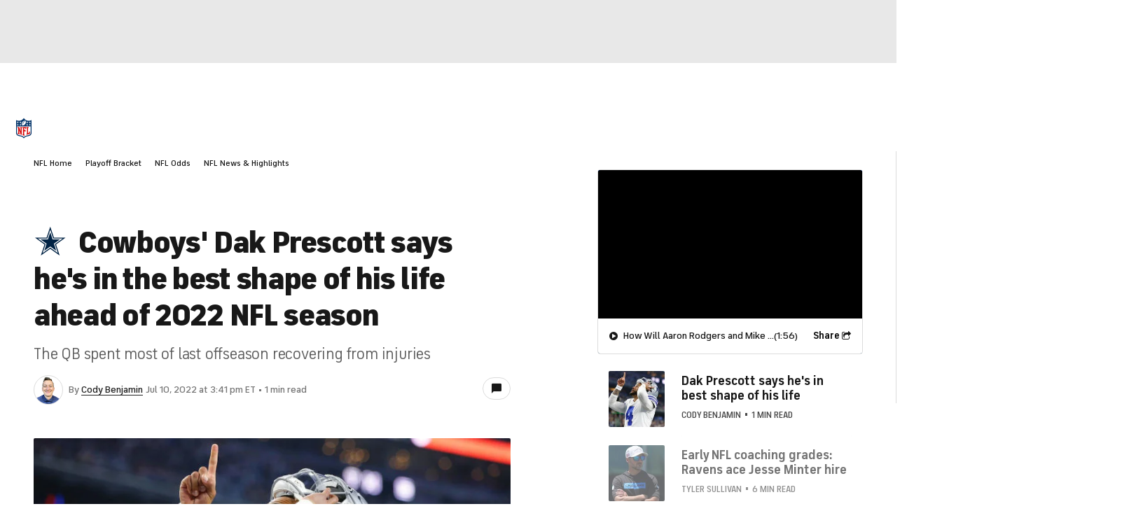

--- FILE ---
content_type: image/svg+xml
request_url: https://sports.cbsimg.net/fly/images/league-logos/light/59.svg
body_size: 2127
content:
<svg width="500" height="500" viewBox="0 0 500 500" fill="none" xmlns="http://www.w3.org/2000/svg">
<g clip-path="url(#clip0)">
<path d="M419.944 56.9207C404.236 68.1182 374.376 83.5148 335.807 74.028C269.089 57.5428 249.96 0 249.96 0C249.96 0 230.83 57.5428 164.112 73.8725C125.543 83.3593 95.6827 68.1182 79.9751 56.7652H68V366.719C68 374.495 69.8663 390.047 82.619 405.443C98.3266 424.572 124.921 437.014 161.779 442.302C191.173 446.501 212.79 455.832 228.031 470.451C239.229 481.337 249.96 500 249.96 500C249.96 500 261.002 480.871 271.888 470.451C287.129 455.677 308.902 446.501 338.14 442.302C374.998 437.014 401.593 424.572 417.3 405.599C430.053 390.202 431.919 374.65 431.919 366.874V56.9207H419.944Z" fill="white"/>
<path d="M421.032 68.8957C421.032 68.8957 384.485 97.3561 333.163 84.4478C273.287 69.5178 249.959 24.7278 249.959 24.7278C249.959 24.7278 226.631 69.6734 166.756 84.6034C115.434 97.5116 78.8862 69.0513 78.8862 69.0513V366.874C78.8862 376.983 83.0853 419.907 163.334 431.571C195.06 436.081 218.7 446.345 235.651 462.675C241.717 468.585 246.382 474.495 249.959 479.938C253.536 474.495 258.202 468.429 264.267 462.675C281.219 446.345 304.858 436.081 336.585 431.571C416.833 419.907 421.032 376.983 421.032 366.874V68.8957Z" fill="#013369"/>
<path d="M249.959 449.611C249.959 449.611 273.288 420.995 333.63 411.664C402.837 400.933 400.815 368.429 400.815 366.874V210.731H98.9485V366.719C98.9485 368.429 96.9268 400.933 166.134 411.509C226.631 420.995 249.959 449.611 249.959 449.611Z" fill="white"/>
<path d="M179.664 324.728V250.544L170.333 245.257V225.972H212.634V245.257L203.77 250.544V401.866L181.063 395.023L148.249 298.289V362.053L158.668 369.984V389.58L113.256 378.072V361.275L123.676 357.232V250.389L112.945 245.101V225.816H147.315L179.664 324.728Z" fill="#D50A0A"/>
<path d="M257.58 392.69L266.6 403.577V422.861L221.499 406.065V389.736L231.452 385.692V250.855L221.499 245.879V226.438H299.726V265.63H282.463L277.176 249.611H257.269V294.868H272.199L278.109 286.314H290.084V326.594H278.109L272.51 318.507H257.269V392.69H257.58Z" fill="#D50A0A"/>
<path d="M307.347 399.378V380.093L318.544 370.918V250.544L309.057 245.568V226.127H354.159V245.568L345.294 250.544V363.453L364.734 358.165L368.466 328.616H386.818V378.072L307.347 399.378Z" fill="#D50A0A"/>
<path d="M106.88 178.849L93.1943 168.585H109.835L115.278 152.722L120.722 168.585H137.362L123.987 178.849L128.964 194.868L115.434 185.381L101.904 194.868L106.88 178.849Z" fill="white"/>
<path d="M166.134 178.849L152.448 168.585H169.089L174.532 152.722L179.975 168.585H196.616L182.93 178.849L187.907 194.868L174.376 185.381L160.846 194.868L166.134 178.849Z" fill="white"/>
<path d="M106.88 125.35L93.1943 115.086H109.835L115.278 99.2224L120.877 115.086H137.518L123.987 125.35L128.964 141.369L115.434 131.882L101.904 141.369L106.88 125.35Z" fill="white"/>
<path d="M166.134 125.35L152.448 115.086H169.089L174.532 99.2224L180.13 115.086H196.771L183.085 125.35L188.062 141.369L174.532 131.882L161.001 141.369L166.134 125.35Z" fill="white"/>
<path d="M398.016 194.868L384.486 185.381L370.955 194.868L375.932 178.849L362.246 168.585H379.042L384.486 152.722L389.929 168.585H406.57L393.039 178.849L398.016 194.868Z" fill="white"/>
<path d="M338.918 194.868L325.387 185.381L311.857 194.868L316.834 178.849L303.148 168.585H319.789L325.232 152.722L330.675 168.585H347.316L333.63 178.849L338.918 194.868Z" fill="white"/>
<path d="M398.016 141.369L384.486 131.882L370.955 141.369L375.932 125.35L362.246 115.086H379.042L384.486 99.2224L389.929 115.086H406.57L392.884 125.35L398.016 141.369Z" fill="white"/>
<path d="M338.918 141.369L325.387 131.882L311.857 141.369L316.834 125.35L303.148 115.086H319.789L325.232 99.2224L330.831 115.086H347.471L333.786 125.35L338.918 141.369Z" fill="white"/>
<path d="M287.595 82.5816C287.595 82.5816 280.597 86.3141 270.644 95.9564C272.821 97.2006 275.309 98.9113 276.864 100.156C275.309 101.555 273.91 102.955 272.51 104.199C266.133 98.9113 259.446 96.2675 254.158 95.0233C255.869 93.7791 257.735 92.535 259.446 91.4463C262.245 92.2239 264.889 93.3126 264.889 93.3126C276.087 84.7589 285.729 81.182 285.729 81.182C285.729 81.182 284.64 80.5599 281.686 80.7154C237.829 81.3375 197.549 113.997 205.169 169.984C205.947 175.894 208.28 186.781 211.235 191.446C212.168 182.115 215.745 161.586 226.165 139.502C222.588 138.258 219.633 137.636 219.633 137.636C220.721 135.459 222.121 132.504 222.121 132.504C229.742 133.904 236.584 137.17 242.494 141.835C241.095 144.168 240.161 145.568 239.384 146.812C237.362 145.257 235.185 143.857 233.007 142.457C221.343 162.83 215.9 182.115 213.723 192.224C213.878 192.846 215.123 193.157 216.211 193.002C264.267 186.781 286.662 162.364 293.505 135.77C298.015 118.351 296.46 100.156 290.55 85.2255C289.773 84.1368 288.995 82.4261 287.595 82.5816ZM246.227 135.459C240.006 130.327 232.696 127.061 225.542 125.661C225.542 125.661 227.72 122.084 228.964 120.218C237.673 121.928 244.827 125.972 249.804 130.171C248.56 132.037 247.315 133.748 246.227 135.459ZM254.158 124.261C248.404 119.44 241.25 115.708 233.319 114.152C234.563 112.597 235.962 110.886 237.362 109.331C243.427 110.42 251.203 113.686 258.046 119.285C256.647 120.995 255.403 122.706 254.158 124.261ZM263.023 113.686C256.958 108.709 250.115 105.443 242.961 103.888C244.672 102.177 246.538 100.778 248.093 99.5334C257.113 101.711 263.179 105.754 267.378 109.176C265.667 110.731 264.267 112.286 263.023 113.686Z" fill="white"/>
</g>
<defs>
<clipPath id="clip0">
<rect width="363.919" height="500" fill="white" transform="translate(68)"/>
</clipPath>
</defs>
</svg>


--- FILE ---
content_type: text/javascript
request_url: https://www.cbssports.com/authex/external/cbssports/latest/dist/stencil/index.esm.js
body_size: 4238
content:
import{r as e,h as n,a as t}from"./p-BdzD6xYP.js";const r=".Newsletter-container {\n  --header-color: var(--cbssports-newsletter-header-color, #181818);\n  --intro-color: var(--cbssports-newsletter-intro-color, #5f5f5f);\n  --disclosure-color: var(--cbssports-newsletter-disclosure-color, #767676);\n  --agreement-color: var(--cbssports-newsletter-agreement-color, #767676);\n  --link-color: var(--cbssports-newsletter-link-color, #181818);\n  --input-text-color: var(--cbssports-newsletter-input-text-color, #181818);\n  --checkbox-color: var(--cbssports-newsletter-checkbox-color, #ffffff00);\n  --checkbox-hover-color: var(\n    --cbssports-newsletter-checkbox-hover-color,\n    #f5f8ff\n  );\n  --link-hover-color: var(--cbssports-newsletter-link-hover-color, #0036b5);\n  --input-placeholder-color: var(\n    --cbssports-newsletter-input-placeholder-color,\n    #5f5f5f\n  );\n  --input-background-color: var(\n    --cbssports-newsletter-input-background-color,\n    #ffffff00\n  );\n  --background-color: var(--cbssports-newsletter-background-color, #ffffff00);\n  background-color: var(--background-color);\n}\n\n.Newsletter-container[data-mobile-app='true'] {\n  @media (prefers-color-scheme: dark) {\n    --cbssports-newsletter-header-color: #ffffff;\n    --cbssports-newsletter-intro-color: #ffffff;\n    --cbssports-newsletter-agreement-color: #ffffff;\n    --cbssports-newsletter-disclosure-color: #ffffff;\n    --cbssports-newsletter-link-color: #ffffff;\n    --cbssports-newsletter-link-hover-color: #ffffff;\n    --cbssports-newsletter-checkbox-color: #181818;\n    --cbssports-newsletter-checkbox-hover-color: #181818;\n  }\n}\n\n.loader {\n  border: 6px solid #f3f3f3;\n  border-top: 6px solid rgb(0, 74, 206);\n  border-radius: 50%;\n  width: 25px;\n  height: 25px;\n  animation: spin 1s linear infinite;\n}\n\n.loader-div {\n  min-height: 100%;\n  width: 100%;\n  display: flex;\n  justify-content: center;\n  align-items: center;\n}\n\n@keyframes spin {\n  0% {\n    transform: rotate(0deg);\n  }\n  100% {\n    transform: rotate(360deg);\n  }\n}\n\n.Newsletter {\n  text-align: center;\n}\n\n.Newsletter.check .Newsletter-stateCheck {\n  display: block;\n}\n\n.Newsletter-stateSent {\n  display: block;\n  margin: auto;\n  text-align: center;\n  padding: 0;\n  border: 0;\n  font: inherit;\n  box-sizing: border-box;\n}\n\n.Newsletter-stateFail {\n  display: block;\n  margin: auto;\n  text-align: center;\n  padding: 0;\n  border: 0;\n  font: inherit;\n  box-sizing: border-box;\n}\n\n.Newsletter--secondary .Newsletter-intro,\n.Newsletter--secondary .Newsletter-title,\n.Newsletter--secondary .Newsletter-title--small,\n.Newsletter--secondary .Newsletter-description,\n.Newsletter--secondary .Newsletter-description--small,\n.Newsletter--secondary .CheckButton-text,\n.Newsletter--secondary .Newsletter-promise {\n  color: #fff;\n}\n\n.Newsletter-stateCheck {\n  margin-top: 12px;\n}\n\n.Newsletter-stateCheck {\n  color: #cc0e00;\n}\n\n.Newsletter-inputForm {\n  margin-top: 16px;\n  display: block;\n}\n\nfigure .img {\n  box-sizing: border-box;\n  display: block;\n  margin: 0;\n  padding: 0;\n}\n\n.Newsletter-intro {\n  font-family: 'FS Industrie', 'FSIndustrie-Bold', Helvetica, Arial, sans-serif;\n  font-weight: 400;\n  color: var(--intro-color);\n  font-size: 13px;\n  letter-spacing: 2px;\n  text-transform: uppercase;\n  margin-bottom: 12px;\n}\n\n@media (min-width: 800px) {\n  .Newsletter-intro {\n    font-size: 0.875rem;\n    letter-spacing: 4px;\n  }\n}\n\n.Newsletter-title {\n  font-family: 'FS Industrie', 'FSIndustrie-Bold', Helvetica, Arial, sans-serif;\n  font-size: 1.25rem;\n  font-weight: 900;\n  color: var(--header-color);\n  letter-spacing: -0.03em;\n  margin-bottom: 8px;\n}\n\n@media (min-width: 800px) {\n  .Newsletter-title {\n    font-size: 2rem;\n    font-weight: 900;\n  }\n}\n\n@media (max-width: 559px) {\n  .Newsletter-title {\n    font-size: 1.5rem;\n    line-height: 1.2;\n  }\n}\n\n.Newsletter-title--small {\n  font-family: 'FS Industrie', 'FSIndustrie-Bold', Helvetica, Arial, sans-serif;\n  font-size: 1.25rem;\n  font-weight: 400;\n  color: var(--header-color);\n  margin-bottom: 8px;\n}\n\n@media (min-width: 800px) {\n  .Newsletter-title--small {\n    font-size: 1.5rem;\n    font-weight: 700;\n  }\n}\n\n@media (max-width: 559px) {\n  .Newsletter-title--small {\n    font-size: 1.5rem;\n    font-weight: 700;\n  }\n}\n\n.Newsletter-description {\n  font-family: 'FS Industrie', 'FSIndustrie-Bold', Helvetica, Arial, sans-serif;\n  font-size: 1rem;\n  font-weight: 400;\n  line-height: 1.6;\n  color: var(--header-color);\n  line-height: 1.2;\n}\n\n@media (min-width: 800px) {\n  .Newsletter-description {\n    font-size: 1.125rem;\n    line-height: 1.6;\n  }\n}\n\n.Newsletter-description--small {\n  font-family: 'FS Industrie', 'FSIndustrie-Bold', Helvetica, Arial, sans-serif;\n  font-size: 1rem;\n  font-weight: 400;\n  line-height: 1.6;\n  color: var(--header-color);\n\n  line-height: 1.2;\n}\n\n.Newsletter-checkbox {\n  align-items: center;\n  display: flex;\n  justify-content: center;\n  margin: 16px 0 0;\n  position: relative;\n}\n\n.Newsletter-promise {\n  color: var(--intro-color);\n  font-size: 11px;\n  margin-top: 12px;\n  opacity: 0.6;\n}\n\n.Newsletter-optIn {\n  font-family: 'FS Industrie', 'FSIndustrie-Bold', Helvetica, Arial, sans-serif;\n  font-size: 0.75rem;\n  font-weight: 400;\n  margin-top: 20px;\n}\n\n.Newsletter-optIn .Newsletter-optInLink {\n  font-weight: 700;\n}\n\n.Newsletter-seeAll {\n  font-weight: 400;\n  font-family: 'FS Industrie', 'FSIndustrie-Bold', Helvetica, Arial, sans-serif;\n  font-size: 0.75rem;\n  font-weight: 400;\n  color: var(--header-color);\n  margin-top: 24px;\n}\n\n@media (min-width: 800px) {\n  .Newsletter-seeAll {\n    margin-top: 12px;\n  }\n}\n\n.Newsletter-image {\n  margin: 0 auto 15px;\n  width: 80px;\n}\n\n@media (min-width: 560px) {\n  .Newsletter-image {\n    margin-bottom: 24px;\n    width: 100px;\n  }\n}\n\n.Newsletter-image img {\n  border-radius: 4px;\n  overflow: hidden;\n}\n\n.Newsletter-container--marker {\n  border: 1px solid #dcdcdc;\n  box-sizing: border-box;\n  margin: 30px 0;\n  padding: 24px;\n  text-align: left;\n}\n\n@media (min-width: 800px) {\n  .Newsletter-container {\n    padding: 32px;\n  }\n}\n\n.Newsletter-container--marker {\n  border-radius: 2px;\n  margin-left: auto;\n  margin-right: auto;\n  max-width: 468px;\n  padding: 1em;\n}\n\n@media (max-width: 799px) {\n  .Newsletter-container--marker {\n    border-left: none;\n    border-right: none;\n  }\n}\n\n.Newsletter-container--marker .Newsletter-header {\n  display: flex;\n}\n\n.Newsletter-container--marker .Newsletter-image {\n  flex-shrink: 0;\n  margin-right: 12px;\n  width: 70px;\n}\n\n.Newsletter-container--marker .Newsletter-texts {\n  flex-grow: 1;\n}\n\n.Newsletter-container--marker .Newsletter-texts * {\n  text-align: left;\n  margin: 0;\n  padding: 0;\n}\n\n.Newsletter-container--marker .Newsletter-intro {\n  font-size: 1.125rem;\n  font-weight: 700;\n  letter-spacing: 0em;\n  line-height: 1;\n  padding: 0 0 4px;\n  text-transform: inherit;\n}\n\n@media (max-width: 799px) {\n  .Newsletter-container--marker .Newsletter-intro {\n    font-size: 1rem;\n    line-height: 1;\n  }\n}\n\n.Newsletter-container--marker .Newsletter-description {\n  font-size: 1rem;\n  line-height: 1.2;\n  color: var(--intro-color);\n  padding: 0;\n}\n\n@media (max-width: 799px) {\n  .Newsletter-container--marker .Newsletter-description {\n    font-size: 0.875rem;\n  }\n}\n\n.Newsletter-container--marker .Newsletter-image {\n  margin-bottom: 0;\n}\n\n.CheckButton,\n.CheckButton-newsletter {\n  justify-content: center;\n}\n\n.Newsletter-container--marker .CheckButton-newsletter {\n  line-height: 1.3;\n  align-items: center;\n  display: flex;\n}\n\n.Newsletter-container--marker .CheckButton-text {\n  font-weight: 400;\n  color: var(--disclosure-color);\n}\n\n.CheckButton-text,\n.RadioButtonText {\n  font-family: 'FS Industrie', 'FSIndustrie-Bold', Helvetica, Arial, sans-serif;\n  font-size: 0.75rem;\n  font-weight: 400;\n  align-items: center;\n  color: var(--header-color);\n  display: flex;\n}\n\n.CheckButton {\n  cursor: pointer;\n  display: flex;\n  position: relative;\n  text-align: left;\n}\n\n.CheckButton-checkbox {\n  letter-spacing: 0em;\n  background-color: var(--checkbox-color);\n  border: 1px solid #dcdcdc;\n  cursor: pointer;\n  display: inline-block;\n  height: 18px;\n  position: relative;\n  text-transform: none;\n  vertical-align: bottom;\n  width: 18px;\n  border-radius: 4px;\n  appearance: none;\n  display: flex;\n  flex: 1 0 auto;\n  max-width: 18px;\n}\n\n.CheckButton-checkbox:hover {\n  background-color: var(--cbssports-newsletter-checkbox-hover-color);\n  border: 1px solid #0036b5;\n}\n\n.CheckButton-checkbox::after {\n  border: solid #004ace;\n  border-width: 0 3px 3px 0;\n  content: '';\n  display: none;\n  height: 10px;\n  left: 5px;\n  position: absolute;\n  top: 1px;\n  transform: rotate(45deg);\n  width: 3px;\n}\n\n.CheckButton-checkbox:checked::after {\n  display: block;\n}\n\n.CheckButton-text {\n  line-height: 1;\n  margin-left: 4px;\n}\n\n.Form-inputText {\n  -moz-appearance: none;\n  -webkit-appearance: none;\n  font-family: 'FS Industrie', 'FSIndustrie-Bold', Helvetica, Arial, sans-serif;\n  font-weight: 400;\n  appearance: none;\n  background-color: var(--input-background-color);\n  border: 1px solid #dcdcdc;\n  border-radius: 2px;\n  box-sizing: border-box;\n  outline: none;\n  resize: none;\n  text-align: center;\n  vertical-align: top;\n  width: 100%;\n  font-size: 0.75rem;\n  padding: 8px 10px 9px;\n}\n\n.Form-inputText::placeholder {\n  color: var(--input-placeholder-color);\n  opacity: 1;\n}\n\n.Form-inputText:-ms-input-placeholder {\n  color: var(--input-placeholder-color);\n}\n\n.Form-inputText::-ms-input-placeholder {\n  color: var(--input-placeholder-color);\n}\n\n.Form-inputText:focus {\n  border-color: #004ace;\n}\n\n@media (min-width: 800px) {\n  .Form-inputText {\n    text-align: left;\n    width: 250px;\n  }\n}\n\n@media (min-width: 800px) {\n  .Form-inputText {\n    font-size: 0.875rem;\n    padding: 11px 12px 10px;\n  }\n}\n\n@media (min-width: 800px) {\n  .Form-inputText {\n    border-radius: 2px 0 0 2px;\n    height: 44px;\n    padding-bottom: 0;\n    padding-top: 0;\n  }\n}\n.Newsletter-container--marker .CheckButton-checkbox {\n  display: flex;\n  flex-shrink: 0;\n  margin-top: 2px;\n}\n\n.Newsletter-container--marker .Newsletter-checkbox {\n  flex-grow: 0;\n  margin-bottom: 0;\n}\n\n.Newsletter-container--marker .Newsletter-optIn {\n  font-family: 'FS Industrie', 'FSIndustrie-Bold', Helvetica, Arial, sans-serif;\n  font-size: 0.75rem;\n  font-weight: 400;\n  color: var(--agreement-color);\n  margin-top: 20px;\n}\n\n.Newsletter-container--marker .Newsletter-optIn .Newsletter-optInLink {\n  font-weight: 400;\n}\n\n.Newsletter-container--marker .Newsletter-emailAddress {\n  display: flex;\n  flex-grow: 1;\n}\n\n.Newsletter-container--marker .Newsletter-stateNotSent {\n  text-align: left;\n}\n\n.Newsletter-container--marker .Newsletter-stateSent .Newsletter-title {\n  margin-top: 0;\n}\n\n.Newsletter-container--marker .Newsletter-form {\n  font-size: 0.75rem;\n  font-weight: 400;\n  display: flex;\n  justify-content: center;\n  flex-direction: column;\n}\n\n.Newsletter-container--marker .Newsletter-inputForm {\n  display: flex;\n  flex-direction: row;\n  margin-top: 1rem;\n}\n\n@media (max-width: 799px) {\n  .Newsletter-container--marker .Newsletter-inputForm {\n    flex-direction: column;\n  }\n}\n\n.Form-submitButton--primary {\n  font-family: 'FS Industrie', 'FSIndustrie-Bold', Helvetica, Arial, sans-serif;\n  font-weight: 400;\n  letter-spacing: 0em;\n  line-height: 1;\n  border-radius: 2px;\n  box-shadow: none;\n  box-sizing: border-box;\n  cursor: pointer;\n  display: inline-block;\n  text-align: center;\n  text-transform: none;\n  transition: background-color 0.2s ease;\n  background-color: #004ace;\n  border: 1px solid #004ace;\n  color: #fff;\n  font-size: 0.75rem;\n  padding: 8px;\n  width: 100%;\n  -moz-appearance: none;\n  -webkit-appearance: none;\n  appearance: none;\n  margin: 12px 0 0 0;\n  width: 100%;\n}\n\n.Form-submitButton--primary:hover {\n  background-color: #0036b5;\n  color: #fff;\n}\n\n@media (min-width: 800px) {\n  .Form-submitButton--primary {\n    font-size: 0.875rem;\n    padding: 12px 40px;\n  }\n}\n\n@media (min-width: 800px) {\n  .Form-submitButton--primary {\n    border-radius: 0 2px 2px 0;\n    height: 44px;\n    padding-bottom: 0;\n    padding-top: 0;\n  }\n}\n\n@media (min-width: 800px) {\n  .Form-submitButton--primary {\n    margin: 0;\n    width: auto;\n  }\n}\n\n.Newsletter-container a:link,\n.Newsletter-container a:visited {\n  color: var(--link-color);\n  text-decoration: none;\n  transition: color 0.2s ease;\n}\n\n.Newsletter-container a:hover,\n.Newsletter-container a:active {\n  color: var(--link-hover-color);\n}\n\n.Newsletter-container--marker h4,\n.Newsletter-container--marker h5 {\n  font-size: 1rem;\n  font-weight: 400;\n  line-height: 1.6;\n  color: var(--header-color);\n  padding: 16px 0;\n}\n\n@media (max-width: 799px) {\n  .Newsletter-container--marker .Newsletter-image {\n    width: 60px;\n  }\n}\n\n.Newsletter-container--marker figure img {\n  height: auto;\n  width: 100%;\n}\n\n.Newsletter-container--marker {\n  min-height: 275px;\n}\n\n.Newsletter-container[data-type='banner'] {\n  min-height: 357px;\n}\n\n@media (max-width: 799px) {\n  .Newsletter-container--marker {\n    min-height: 290.5px;\n  }\n}\n\n.Newsletter-icon {\n  margin-bottom: 10px;\n  position: relative;\n}\n\n.Newsletter-icon:before {\n  border: 2px solid #5f5f5f;\n  border-radius: 50%;\n  content: '';\n  display: inline-block;\n  padding: 20px;\n  box-sizing: content-box;\n}\n\n.Newsletter-icon > svg {\n  -ms-transform: translateX(-50%);\n  -webkit-transform: translateX(-50%);\n  transform: translateX(-50%);\n  fill: #059646;\n  stroke: #059646;\n  font-size: 22px;\n  left: 50%;\n  position: absolute;\n  top: 8px;\n}\n\n.Hidden {\n  display: none;\n}\n\n.Flex {\n  display: flex;\n}\n\nh1,\nh2,\nh3,\nh4,\nh5,\nh6,\nfigure {\n  margin-block-start: 0 !important;\n  margin-block-end: 0 !important;\n  margin-inline-start: 0 !important;\n  margin-inline-end: 0 !important;\n  padding-block-start: 0 !important;\n  padding-block-end: 0 !important;\n  padding-inline-start: 0 !important;\n  padding-inline-end: 0 !important;\n}\n";const i=class{constructor(n){e(this,n);this.emailAddress="";this.isSubscribed=false;this.isSubscribedAll=false;this.currentMCode="";this.checked=false;this.loading=true;this.error=false;this.infoError=false;this.signUpError=false;this.fetched=false;this.userSubscriptions={subscriptions:[]};this.newsletterInfo={author:"",description:"",image:"",label:"",title:""};this.disclosureInfo=[];this.handleSubmit=async e=>{e.preventDefault();const n=new FormData(e.target);this.loading=true;const t=this.baseUrl||(this.local?"http://localhost:4200":window.location.origin);try{await fetch(`${t}/api/authex/user/newsletters?action=optIn`,{method:"POST",body:JSON.stringify({emailAddress:n.get("emailAddress"),masterProductId:`${this.mpid||23708}`,mCode:this.currentMCode,source:this.source,disclosures:this.disclosureInfo.map((e=>e.disclosureId))})});this.isSubscribed=true}catch(e){this.error=true}finally{this.loading=false}}}getCookieValue(e){const n=document.cookie.split("; ");for(const t of n){const[n,r]=t.split("=");if(n===e){return r}}return null}async getUserSubscriptions(){try{const e=await fetch(`${this.baseUrlValue}/api/authex/user/newsletters`,{method:"GET",credentials:"include",mode:"cors"});if(!e.ok){return null}const n=await e.json();this.userSubscriptions=n}catch(e){return null}}setInitialMCode(){this.isSubscribedAll=false;this.currentMCode=this.mCodes.split(",")[0];this.getNewsletterInfo(this.currentMCode)}async getNewsletterInfo(e){try{const n=await fetch(`${this.baseUrlValue}/api/authex/site/newsletters?mCode=${e}`,{method:"GET",credentials:"include"});const t=await n.json();this.newsletterInfo=t}catch(e){this.loading=false;this.infoError=true}}async getDisclosureInfo(){try{const e=await fetch(`${this.baseUrlValue}/api/authex/site/disclosures/${this.mpid||23708}`,{method:"GET",credentials:"include"});const n=await e.json();this.disclosureInfo=n}catch(e){this.loading=false;this.infoError=true}}handleInView(){const e=this.getCookieValue("pid");if(e){this.getUserSubscriptions().then((e=>{if(!e){this.setInitialMCode()}}))}else{this.setInitialMCode()}this.getDisclosureInfo();this.fetched=true}componentWillLoad(){this.baseUrlValue=this.baseUrl||(this.local?"http://localhost:4200":window.location.origin!=="null"&&!!window.location.origin?window.location.origin:"https://www.cbssports.com");const e=new IntersectionObserver((e=>{e.forEach((e=>{if(e.isIntersecting&&!this.fetched){this.handleInView()}}))}),{root:null,rootMargin:"100px",threshold:.1});e.observe(this.el)}watchNewsletterInfo(e){if(e.title&&this.disclosureInfo.length>0){this.loading=false}}watchDisclosureInfo(e){if(e.length>0&&this.newsletterInfo.title){this.loading=false}}watchUserSubscriptions(e){const n=this.mCodes.split(",");if(n.every((n=>e===null||e===void 0?void 0:e.subscriptions.some((e=>e.mCode===n))))){this.loading=false;return this.isSubscribedAll=true}else{this.isSubscribedAll=false;const t=new Set(e===null||e===void 0?void 0:e.subscriptions.map((e=>e.mCode)));const r=n.find((e=>!t.has(e)));if(r){this.currentMCode=r;this.getNewsletterInfo(this.currentMCode)}else{this.isSubscribedAll=true}}}render(){var e,t,r,i,s,o,l,a,c,d,h,p,m;if((this===null||this===void 0?void 0:this.dataType)==="article"){return n("section",{class:`Newsletter-overrides Newsletter-container Newsletter-container--marker ${this.isSubscribedAll||this.infoError?"Hidden":"Flex"}`,"data-mobile-app":this.mobileApp?"true":"false","data-type":this.dataType},!this.isSubscribed?this.loading?n("div",{class:"loader-div"},n("div",{class:"loader"})):this.error?n("div",{class:"Newsletter-stateFail"},n("h3",{class:"Newsletter-title"},"Sorry!"),n("h4",{class:"Newsletter-description"},"There was an error processing your subscription.")):n("div",{class:"Newsletter-stateNotSent"},n("div",{class:"Newsletter-header"},n("div",{class:"Newsletter-image"},n("figure",{class:"img"},n("img",{alt:`${(e=this.newsletterInfo)===null||e===void 0?void 0:e.author} newsletter icon`,"data-lazy":(t=this.newsletterInfo)===null||t===void 0?void 0:t.image,src:(r=this.newsletterInfo)===null||r===void 0?void 0:r.image,height:"70",width:"70"}))),n("div",{class:"Newsletter-texts"},n("h5",{class:"Newsletter-intro"},(i=this.newsletterInfo)===null||i===void 0?void 0:i.author),n("h4",{class:"Newsletter-description"},(s=this.newsletterInfo)===null||s===void 0?void 0:s.description))),n("form",{id:"Newsletter-overrides-form",class:"Newsletter-form Form-base",name:"NewsletterBanner",onSubmit:this.handleSubmit},n("p",{class:"Newsletter-checkbox"}),n("div",{class:"CheckButton-newsletter"},(o=this.disclosureInfo)===null||o===void 0?void 0:o.map((({disclosureText:e,requiredInd:t,disclosureId:r},i)=>n("div",{class:"CheckButton",key:i},n("input",{id:`CheckButton-checkbox-${r}`,class:"CheckButton-checkbox",type:"checkbox",name:"check",required:t===1}),n("label",{class:"CheckButton-text","data-component":"checkboxExpanded","data-checkbox-expanded-options":'{"checkboxId":"CheckButton-checkbox","tableIds":""}',htmlFor:`CheckButton-checkbox-${r}`},n("span",null,e)))))),n("div",{class:"Newsletter-optIn"},"By pressing sign up, I confirm that I have read and agree to the"," ",n("a",{class:"Newsletter-optInLink",href:"https://www.paramount.com/terms-of-use",target:"_blank",rel:"noreferrer"},"Terms of Use"," "),"and agree to Paramount's"," ",n("a",{class:"Newsletter-optInLink",href:"https://privacy.paramount.com/en/policy",target:"_blank",rel:"noreferrer"},"Privacy Policy"," "),"."),n("div",{class:"Newsletter-inputForm"},n("input",{type:"text",name:"emailAddress",class:"Newsletter-emailAddress Form-inputText",placeholder:"Email Address",required:true}),n("input",{type:"submit",class:"Newsletter-submit Form-submitButton--primary",value:"Sign Up"})))):n("div",{class:"Newsletter-stateSent"},n("div",{class:"Newsletter-icon"},n("svg",{xmlns:"http://www.w3.org/2000/svg",viewBox:"0 0 448 512",width:30,height:30},n("path",{d:"M438.6 105.4c12.5 12.5 12.5 32.8 0 45.3l-256 256c-12.5 12.5-32.8 12.5-45.3 0l-128-128c-12.5-12.5-12.5-32.8 0-45.3s32.8-12.5 45.3 0L160 338.7 393.4 105.4c12.5-12.5 32.8-12.5 45.3 0z"}))),n("h3",{class:"Newsletter-title"},"Thanks for signing up!"),n("h4",{class:"Newsletter-description"},"Keep an eye on your inbox.")))}return n("section",{class:`Newsletter-overrides Newsletter-container ${this.isSubscribedAll||this.infoError?"Hidden":"Flex"}`,"data-type":this.dataType},!this.isSubscribed?this.loading?n("div",{class:"loader-div"},n("div",{class:"loader"})):this.error?n("div",{class:"Newsletter-stateFail"},n("h3",{class:"Newsletter-title"},"Sorry!"),n("h4",{class:"Newsletter-description"},"There was an error processing your subscription.")):n("div",{class:"Newsletter",id:"Newsletter"},n("form",{id:"Newsletter-overrides-form",class:"Newsletter-form Form-base",name:"Newsletter",onSubmit:this.handleSubmit},n("div",{class:"Newsletter-stateNotSent"},((l=this.newsletterInfo)===null||l===void 0?void 0:l.image)&&n("div",{class:"Newsletter-image"},n("figure",{class:"img"},n("img",{alt:`${(a=this.newsletterInfo)===null||a===void 0?void 0:a.author} newsletter icon`,"data-lazy":(c=this.newsletterInfo)===null||c===void 0?void 0:c.image,src:(d=this.newsletterInfo)===null||d===void 0?void 0:d.image,height:"100",width:"100","pinger-seen":"true"}))),n("div",{class:"Newsletter-header"},n("div",{class:"Newsletter-texts"},n("h3",{class:"Newsletter-title"},(h=this.newsletterInfo)===null||h===void 0?void 0:h.author),n("h4",{class:"Newsletter-description"},(p=this.newsletterInfo)===null||p===void 0?void 0:p.description))),n("p",{class:"Newsletter-checkbox"}),n("div",{class:"CheckButton CheckButton-newsletter"},(m=this.disclosureInfo)===null||m===void 0?void 0:m.map((({disclosureText:e,disclosureId:t,requiredInd:r},i)=>n("div",{class:"CheckButton",key:i},n("input",{id:`CheckButton-checkbox-${t}`,class:"CheckButton-checkbox",type:"checkbox",name:"check",required:r===1,value:this.checked?"on":"off",onChange:()=>this.checked=!this.checked}),n("label",{class:"CheckButton-text","data-component":"checkboxExpanded","data-checkbox-expanded-options":'{"checkboxId":"CheckButton-checkbox","tableIds":""}',htmlFor:`CheckButton-checkbox-${t}`},n("span",null,e)))))),n("div",{class:"Newsletter-optIn"},"By pressing sign up, I confirm that I have read and agree to the"," ",n("a",{class:"Newsletter-optInLink",href:"https://www.paramount.com/terms-of-use",target:"_blank",rel:"noreferrer"},"Terms of Use")," ","and agree to Paramount's"," ",n("a",{class:"Newsletter-optInLink",href:"https://privacy.paramount.com/en/policy",target:"_blank",rel:"noreferrer"},"Privacy Policy"),"."),n("div",{class:"Newsletter-inputForm"},n("input",{type:"text",name:"emailAddress",class:"Newsletter-emailAddress Form-inputText",placeholder:"Email Address",required:true}),n("input",{type:"submit",class:"Newsletter-submit Form-submitButton--primary",value:"Sign Up"}))),n("div",{class:"Newsletter-seeAll"},n("a",{href:`${this.baseUrlValue}/newsletters/`},"See All Newsletters")))):n("div",{class:"Newsletter-stateSent"},n("div",{class:"Newsletter-icon"},n("svg",{xmlns:"http://www.w3.org/2000/svg",viewBox:"0 0 448 512",width:30,height:30},n("path",{d:"M438.6 105.4c12.5 12.5 12.5 32.8 0 45.3l-256 256c-12.5 12.5-32.8 12.5-45.3 0l-128-128c-12.5-12.5-12.5-32.8 0-45.3s32.8-12.5 45.3 0L160 338.7 393.4 105.4c12.5-12.5 32.8-12.5 45.3 0z"}))),n("h3",{class:"Newsletter-title"},"Thanks for signing up!"),n("h4",{class:"Newsletter-description"},"Keep an eye on your inbox.")))}get el(){return t(this)}static get watchers(){return{newsletterInfo:["watchNewsletterInfo"],disclosureInfo:["watchDisclosureInfo"],userSubscriptions:["watchUserSubscriptions"]}}};i.style=r;export{i as CBSSportsNewsletter};
//# sourceMappingURL=index.esm.js.map

--- FILE ---
content_type: application/javascript
request_url: https://sportsfly.cbsistatic.com/fly-395/bundles/sportsmediajs/js-build/fly/components/form-validate-1.0.js
body_size: 2910
content:
define(["jquery","version!fly/utils/string-helper","version!fly/utils/string-vars","version!fly/managers/debug","version!fly/components/base"],function(f,e,d,t){var o=f.support.touch?"vclick":"click",m=t.init("formValidate");f.widget("fly.formValidate",f.fly.base,{options:{inlineErrorTemplate:'<label for="{id}" class="validate-{type}">{message}</label>',globalErrorTemplate:'<div class="alert alert-{type}">{message}</div>',classFieldStatus:"validate-{type}",animation:"slide",fieldSelector:'[data-item="field"]',ignoreHidden:true,ignoreSelector:null,validateOnChange:true,scrollToErrors:false,attributes:["required","maxlength","minlength"],rules:{},success:function(e,t){t.$form.submit()},failure:function(e,t){},placeError:function(e,t){if(t.is(":checkbox, :radio")&&t.parent("label").length){e.insertAfter(t.parent("label"))}else{e.insertAfter(t)}}},rules:{required:{message:function(e){return e.is(":radio")?"One of these fields is required":"This field is required"},test:function(e){var t,r;if(e.is(":radio")){t=e.closest("form").find(':radio[name="'+e.attr("name")+'"]');return t.is(":checked")}else{r=e.is(":checkbox")?e.is(":checked"):e.val();return r?true:false}}},mailcheck:{type:"warning",message:null,test:function(r,i){var a=this,s=r.closest("form");require(["fly/libs/mailcheck-1.1"],function(){r.mailcheck({suggested:function(e,t){a.message='Did you mean <a class="mailcheck" data-_insert="mailcheck">'+t.domain+"</a>?";s.on(o+".mailcheck",'[data-_insert="mailcheck"]',function(){r.val(t.full).trigger("change")});i.reject("mailcheck")},empty:function(e){s.off(".mailcheck");i.resolve()}})});return i.promise()}},availableEmail:{remote:true,message:"Email is already in use"},availableUsername:{remote:true,message:"User Name is already in use"},minlength:{message:function(e){return"This field must be at least "+e.attr("minlength")+" characters"},test:function(e){return e.val().length>=e.attr("minlength")}},maxlength:{message:function(e){return"This field must be no more than "+e.attr("maxlength")+" characters"},test:function(e){return e.val().length<=e.attr("maxlength")}},email:{message:"Please enter a valid email",test:function(e){return/^[A-Z0-9._%+\-]+@[A-Z0-9.\-]+\.[A-Z]{2,4}$/i.test(e.val())}},noUrl:{message:"A url is not allowed in this field",test:function(e){return!/http:\/\//i.test(e.val())}},noSpecialCharacters:{message:"The special characters @, &, and % are not allowed in this field",test:function(e){return/^[^@&%]+$/i.test(e.val())}},equalTo:{message:"Fields do not match",test:function(e){var t=f('input[name="'+e.data("validate-equal-to")+'"]');return t.length&&e.val()===t.val()}}},wasSubmitted:false,isWorking:false,isFormValid:false,_create:function(){var e=this.options,t,r={};this._setup();this.$form=this.$element;this.$form.attr("novalidate","novalidate");this.globalErrors=[];this.ignoreSelector=":submit, :reset, :image, [disabled]";if(e.ignoreHidden){this.ignoreSelector+=", :hidden"}if(e.ignoreSelector){this.ignoreSelector+=", "+e.ignoreSelector}this.addRules(e.rules);this._on(this.$form,{submit:"_handleSubmit"});if(e.validateOnChange){r["focusout :input:not("+this.ignoreSelector+", [data-_enabled])"]="_handleFocusOut";r["keyup :input:not("+this.ignoreSelector+", [readonly])"]="_handleChange";r["change :input:not("+this.ignoreSelector+")"]="_handleChange";this._on(this.$form,r)}},_handleSubmit:function(e){this._off(this.$form,"focusout");this.wasSubmitted=true;if(this.isFormValid)return;e.preventDefault();e.stopImmediatePropagation();this.validate()},_handleFocusOut:function(e){var t=f(e.target);t.attr("data-_enabled","true");this._handleChange(e)},_handleChange:function(e){var t=f(e.target);this.isFormValid=false;if(this.wasSubmitted||t.data("_enabled")){t.data("_passed",false);this.testField(t)}},getRule:function(e){if(typeof this.rules[e]!="undefined"){return this.rules[e]}else{return false}},getRulesToValidate:function(r){var i=this,e=r.data("validate")||[],a=f.isArray(e)?e:e.split(" ");f.each(this.options.attributes,function(e,t){if(r.attr(t)){a.unshift(t)}});return f.grep(a,function(e,t){return i.getRule(e)})},addRules:function(e){if(f.isPlainObject(e)){f.extend(this.rules,e)}},removeRule:function(e){if(this.getRule(e)!==false){delete this.rules[e]}},setFieldDelegate:function(e){var t=null;if(e.is(":radio")){t=this.$form.find(':radio[name="'+e.attr("name")+'"]').first()}e.data("_field_delegate",t);return e},testField:function(l){var n=this,u=[],e,t=l.data()||{},d=t.error||{},s=f.Deferred();if(t._passed){s.resolve();return s.promise()}this.setFieldDelegate(l);if(t.remoteRequest)t.remoteRequest.abort();e=this.getRulesToValidate(l);m.log("test field: ",l," w/ rules:",e);f.each(e,function(e,r){var i=n.getRule(r),a=true,s=i.remote?true:false,o=null,t;if(s){o=i.remoteUrl||l.data("remoteUrl");n.removeError(l)}t=function(){var e=f.Deferred(),t=null;if(s){t=n.requestRemote(o,l,r,e)}else{t=i.test(l,e)}if(t===false){a=false;e.reject(r)}else if(t===true){e.resolve(r)}return e.promise()};t=t();u.push(t);f.when(t).fail(function(){m.log("rule failed: ",r,l)}).then(function(){if(d.name===r){n.removeError(l)}m.log("rule passed: ",r,l)});if(!a)return false});f.when.apply(null,u).fail(function(e){var t=n.getRule(e),r=t.type?t.type:"error",i=l.data(),a=i.error||{};if(i.remoteTimeout)clearTimeout(i.remoteTimeout);if(i.remoteRequest)i.remoteRequest.abort();if(a.message!=n.getMessage(e,l)){n.removeError(l);n.addInlineError(l,e)}if(r!=="error"){s.resolve();m.log("field passed: ",l," type: ",r)}else{s.reject();m.log("field failed: ",l)}}).then(function(){l.data("_passed",true);n.removeError(l);s.resolve();m.log("field passed: ",l)});return s.promise()},requestRemote:function(e,r,i,a){var t={},s=null,o=null,l=r.data()||{};if(l.remoteTimeout){clearTimeout(l.remoteTimeout);l.remoteQueue.resolve(i)}t[r.attr("name")]=r.val();o=setTimeout(function(){s=f.ajax({type:"POST",dataType:"json",url:e,data:t,timeout:5e3,success:function(e){switch(e){case true:a.resolve(i);break;case false:a.reject(i);break;default:if(f.isPlainObject(e)&&e.status){if(e.status==="success"){a.resolve(i)}else{a.reject(i)}}else{a.resolve(i)}}},complete:function(){r.data("remoteRequest",null)},error:function(e,t){a.resolve(i);r.data("_passed",false)}});r.data({remoteRequest:s,remoteQueue:null,remoteTimeout:null})},300);r.data({remoteQueue:a,remoteTimeout:o})},validate:function(){var e=this.options,t=this,r=[];if(this.isWorking)return;if(this._trigger("validate")===false)return;this.isWorking=true;this.removeGlobalErrors();this.$form.find(":input").not(this.ignoreSelector).each(function(){var e=f(this);r.push(t.testField(e))});f.when.apply(null,r).fail(function(){m.log("validate failed");t._trigger("failure",null,{$form:t.$form});if(e.scrollToErrors){t.scrollToErrors()}}).then(function(){m.log("validate success");t.isFormValid=true;t._trigger("success",null,{$form:t.$form});t.isFormValid=false}).always(function(){t._trigger("validated");t.isWorking=false})},scrollToErrors:function(){var e=this.options,t=this.$form.find("[data-validate-error]").first(),r=t.closest(e.fieldSelector),i=(r.length?r:t).offset().top;if(this._trigger("scroll",null,{offset:i})===false)return;i=i-this.$window.height()/6;f("html, body").animate({scrollTop:i},"fast")},removeError:function(e){e=e.data("_field_delegate")||e;var t=this,r=this.options,i=e.data("error");if(!i)return;if(r.animation==="slide"){i.$error.slideUp("fast",function(){f(this).remove();t._completeRemoveError(i,e)})}else{e.remove();this._completeRemoveError(i,e)}e.removeClass(i.fieldClass).removeData("error")},getMessage:function(e,t){var r=this.getRule(e),i=t.data("validate-message-"+e)||t.data("validate-message-"+e.toLowerCase());if(!i&&i!==false){i=f.isFunction(r.message)?r.message(t):r.message}return i},addInlineError:function(e,t){e=e.data("_field_delegate")||e;var r=this,i=this.options,a=e.data("error")||{},s,o,l,n,u={name:t,position:"inline"};if(a.type==="error")return;l=this.getMessage(t,e);s=this.getRule(t);o=s.type||"error";n=d.compile(i.inlineErrorTemplate,{type:o,id:e.attr("id"),message:l});f.extend(u,{type:o,message:l,$error:f(n).attr("data-validate-error",true),fieldClass:d.compile(this.options.classFieldStatus,{type:o})});e.addClass(u.fieldClass).data("error",u);if(l!==false){if(i.animation==="slide"){u.$error=f("<div />").wrapInner(u.$error);u.$error.hide();i.placeError.call(this,u.$error,e);u.$error.slideDown("fast",function(){r._completeAddError(u,e)})}else{i.placeError.call(this,u.$error,e);this._completeAddError(u,e)}}},addGlobalError:function(e,t){t=t||"error";var r=this,i=this.options,a,s={position:"global",type:t,message:e};a=d.compile(i.globalErrorTemplate,{type:t,message:e});f.extend(s,{$error:f(a).attr("data-validate-error",true)});if(i.animation==="slide"){s.$error=f("<div />").wrapInner(s.$error);s.$error.hide().prependTo(this.$form).slideDown("fast",function(){r._completeAddError(s)})}else{this.$form.prepend(s.$error);this._completeAddError(s)}this.globalErrors.push(s)},removeGlobalErrors:function(){var r=this;f.each(this.globalErrors,function(e,t){t.$error.remove();r._completeRemoveError(t)})},removeInlineErrors:function(){var r=this;this.$form.find("[data-validate-error]").each(function(){var e=f(this),t=e.data();if(t.error){r.removeError(e)}if(t.remoteRequest){t.remoteRequest.abort()}})},_completeAddError:function(e,t){this._trigger("errorAdded",null,f.extend(e,{$field:t}));this.$document.trigger("displayChange",{type:"errorAdded"})},_completeRemoveError:function(e,t){this._trigger("errorRemoved",null,f.extend(e,{$field:t}));this.$document.trigger("displayChange",{type:"errorRemoved"})},_disable:function(){this.removeGlobalErrors();this.removeInlineErrors()},_destroy:function(){this._disable()}})});